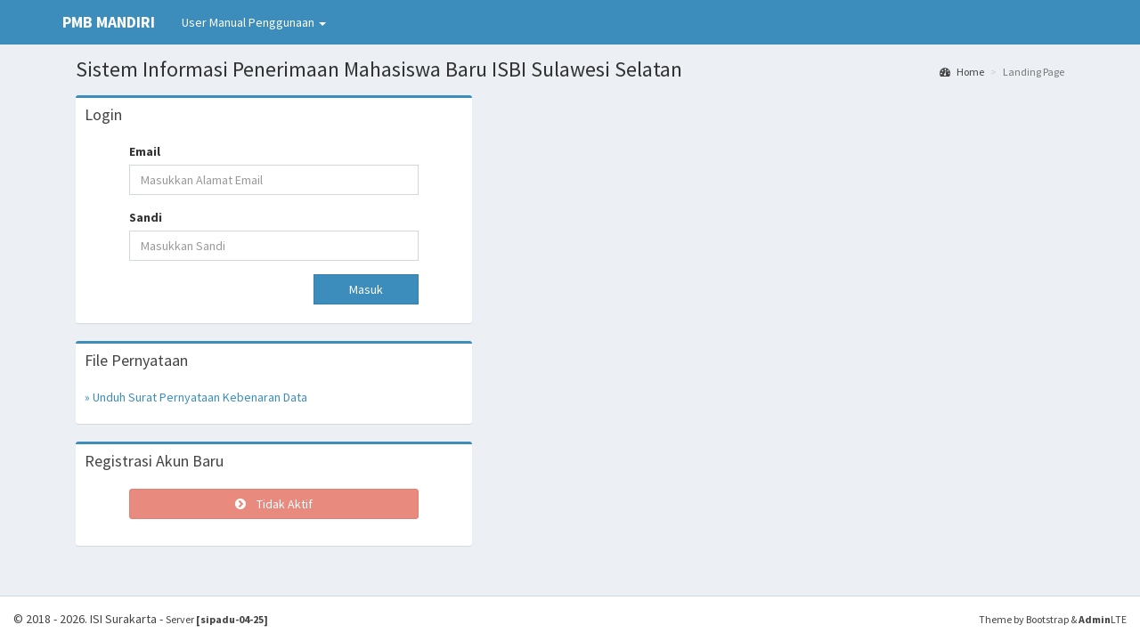

--- FILE ---
content_type: text/html; charset=UTF-8
request_url: https://sipadu.isi-ska.ac.id/pmb-isbi/
body_size: 3463
content:

<!DOCTYPE html>
<html>

<head>
    <meta charset="utf-8">
    <meta http-equiv="X-UA-Compatible" content="IE=edge">
    <title>PMB [sipadu-04-25]</title>
    <link rel="shortcut icon" href="../sidos/dist/img/favicon.png">
    <!-- Tell the browser to be responsive to screen width -->
    <meta content="width=device-width, initial-scale=1, maximum-scale=1, user-scalable=no" name="viewport">
    <!-- Bootstrap 3.3.6 -->
    <link rel="stylesheet" href="../sidos/bootstrap/css/bootstrap.min.css">
    <!-- Font Awesome -->
    <link rel="stylesheet" href="https://cdnjs.cloudflare.com/ajax/libs/font-awesome/4.5.0/css/font-awesome.min.css">
    <!-- Ionicons -->
    <link rel="stylesheet" href="https://cdnjs.cloudflare.com/ajax/libs/ionicons/2.0.1/css/ionicons.min.css">
    <!-- DataTables -->
    <link rel="stylesheet" href="../sidos/plugins/datatables/dataTables.bootstrap.css">
    <!-- Theme style -->
    <link rel="stylesheet" href="../sidos/dist/css/AdminLTE.min.css">
    <!-- AdminLTE Skins. Choose a skin from the css/skins
       folder instead of downloading all of them to reduce the load. -->
    <link rel="stylesheet" href="../sidos/dist/css/skins/_all-skins.min.css">

    <!-- HTML5 Shim and Respond.js IE8 support of HTML5 elements and media queries -->
    <!-- WARNING: Respond.js doesn't work if you view the page via file:// -->
    <!--[if lt IE 9]>
  <script src="https://oss.maxcdn.com/html5shiv/3.7.3/html5shiv.min.js"></script>
  <script src="https://oss.maxcdn.com/respond/1.4.2/respond.min.js"></script>
  <![endif]-->
</head>

<body class="hold-transition skin-blue layout-top-nav">
    <div class="wrapper">

        <header class="main-header">
  <nav class="navbar navbar-static-top">
    <div class="container">
      <div class="navbar-header">
        <a href="./" class="navbar-brand"><!--<img src="../sidos/dist/img/siama.png" height="22px"/> --><b>PMB MANDIRI</b></a>
        <button type="button" class="navbar-toggle collapsed" data-toggle="collapse" data-target="#navbar-collapse">
          <i class="fa fa-bars"></i>
        </button>
      </div>


      <!-- Collect the nav links, forms, and other content for toggling -->

      <div class="collapse navbar-collapse pull-left" id="navbar-collapse">
        <ul class="nav navbar-nav">

          <li class="dropdown">

            <a href="#" class="dropdown-toggle" data-toggle="dropdown">User Manual Penggunaan <span class="caret"></span></a>
            <ul class="dropdown-menu" role="menu">
              <li><a href="https://sipadu.isi-ska.ac.id/pmb-isbi/dokumen/probis.png" target="_blank">Proses Bisnis PMB Jalur Mandiri</a></li>
              <li><a href="https://sipadu.isi-ska.ac.id/pmb/dokumen/PETUNJUK TEKNIS PMB Mandiri.pdf" target="_blank">Juknis Pendaftaran PMB Jalur Mandiri</a></li>


            </ul>
            <!--<li><a href="#" target="_blank">User Manual</a></li> -->
            <!-- <li><a href="https://sipadu.isi-ska.ac.id/pmb/ISI Surakarta - Lampiran Tarif PNBP Permendikbud.xlsx" download>Tarif PNBP</a></li> -->


          </li>
        </ul>


      </div>
      <!-- /.navbar-collapse -->

      <!--<div class="navbar-custom-menu">
			<ul class="nav navbar-nav">
				<li><a href="#" data-toggle="modal" data-target="#versiModal"><i class="fa fa-gears"></i></a></li>
			</ul>
		</div> -->

    </div>
    <!-- /.container-fluid -->
  </nav>
</header>        
        <!-- Full Width Column -->
        <div class="content-wrapper">
            <div class="container">
                <!-- Content Header (Page header) -->
                <section class="content-header">
                    <h1>
                        Sistem Informasi Penerimaan Mahasiswa Baru ISBI Sulawesi Selatan 
                    </h1>
                    <ol class="breadcrumb">
                        <li><a href="index.php"><i class="fa fa-dashboard"></i> Home</a></li>
                        <li class="active">Landing Page</li>
                    </ol>
                </section>

                <!-- Main content -->
                <section class="content">

                    <div class="row">
                        <div class="col-md-12">

                            <!-- <div class="callout callout-info">
                <h4>Pengumuman Hasil Seleksi PMB Mandiri</h4>

                <p><i class="fa fa-download"></i> <a href="Pengumuman PMB Mandiri 2021.pdf" target="_blank">Unduh Pengumuman</a></p>
				
              </div> -->

                        </div>
                    </div>


                    <div class="row">



                        <div class="col-md-5">

                            <div class="box box-primary">
                                <div class="box-header">
                                    <h3 class="box-title">Login</h3>
                                </div>
                                <!-- /.box-header -->
                                <div class="box-body">

                                    <div class="col-md-1">
                                    </div>
                                    <div class="col-md-10">

                                        <form action="login_cek.php" method="post">
                                            <div class="form-group has-feedback">
                                                <label>Email</label>
                                                <input name="username" type="text" class="form-control" id="username" placeholder="Masukkan Alamat Email">
                                            </div>
                                            <div class="form-group has-feedback">
                                                <label>Sandi</label>
                                                <input name="password" type="password" class="form-control" id="password" placeholder="Masukkan Sandi">
                                            </div>
                                            <div class="row">
                                                <div class="col-xs-7">
                                                    <div class="checkbox icheck">
                                                        <label>
                                                            <!-- <a href="reg/lupasandi.php">Lupa sandi ?</a> -->
                                                        </label>
                                                    </div>
                                                </div>
                                                <!-- /.col -->
                                                <div class="col-xs-5">
                                                    <button type="submit" class="btn btn-primary btn-block btn-flat">Masuk</button>
                                                </div>
                                                <!-- /.col -->
                                            </div>
                                        </form>

                                    </div>
                                    <div class="col-md-1">
                                    </div>


                                </div>
                                <!-- /.box-body -->
                                <!--<div class="box-footer">
					<div class="col-md-11">
						<a href="reg/index.php" class="pull-right"><i class="fa fa-users"></i> Registrasi Akun Baru</a>
					</div>
				  
			</div>-->

                                <!--<div class="box-footer">
					
				<div class="callout callout-warning">
                <h4><i class="fa fa-warning"></i> Perhatian...</h4> 

                <p>Pengumuman hasil PMB jalur Mandiri tanggal 31 Juli 2019 jam 13.00 WIB</p> 				
	  				
              </div> 
			  
			  <a class="btn btn-primary btn-block btn-flat" data-toggle="modal" data-target="#porto_modal"><li class="fa fa-file-o"></li> Kisi-kisi Portofolio</a> 
			  
			</div>-->



                            </div>
                            <!-- /.box -->


            <div class="box box-primary">
                <div class="box-header">
                  <h3 class="box-title">File Pernyataan</h3>
                </div>
                 
                <div class="box-body">
        
                    <p>
                          <a href="./dokumen/SURAT_PERNYATAAN_MANDIRI_ISBI.docx" target="_blank">&raquo; Unduh Surat Pernyataan Kebenaran Data </a>
                          <br>
                          </p>

                      </div>
              </div>
 

                            <div class="box box-primary">
                <div class="box-header">
                  <h3 class="box-title">Registrasi Akun Baru</h3>
                </div> 

                <div class="box-body">

                  <div class="col-md-1">
                  </div>
                  <div class="col-md-10">


                                          <a href="#" class="btn btn-danger btn-block disabled">
                        <li class="fa fa-chevron-circle-right"></li> &nbsp;&nbsp;&nbsp;Tidak Aktif
                      </a>
                    
                        <br>

                  </div>
                  <div class="col-md-1">
                  </div>


                </div>
              </div>



                        </div>
                        <!-- /.col -->



                    </div>
                    <!-- /.row -->
                </section>
                <!-- /.content -->
            </div>
            <!-- /.container -->
        </div>
        <!-- /.content-wrapper -->

        <footer class="main-footer">
  <div class="pull-right hidden-xs">
    <small>Theme by Bootstrap &amp; <strong>Admin</strong>LTE</small>
  </div>
  &copy; 2018 - 2026. ISI Surakarta - <small>Server <b>[sipadu-04-25]</b></small>
</footer>

    </div>
    <!-- ./wrapper -->

    <div class="modal fade" id="porto_modal" tabindex="-1" role="dialog" aria-labelledby="porto_modalLabel">
        <div class="modal-dialog modal-lg">
            <div class="modal-content">
                <div class="modal-header">
                    <button type="button" class="close" data-dismiss="modal" aria-label="Close">
                        <span aria-hidden="true">&times;</span></button>
                    <h4 class="modal-title"><i class="fa fa-file-o"></i> &nbsp;Template Portofolio Pendaftar Jalur Mandiri</h4>
                </div>
                <div class="modal-body">

                    <div class="row">
                        <div class="col-md-12">


                            <p>Bila perlu lakukan <a href="https://www.google.com/search?q=clear+cache+pada+browser" target="_blank"><strong>Clear Cache</strong></a> pada browser sebelum mengunduh file. Unduh file sesuai dengan prodi pilihan pendaftar. Mohon untuk melengkapi portofolio sesuai dengan format yg sudah disediakan. File portofolio yang sudah lengkap dijadikan satu file berekstensi <a href="https://support.microsoft.com/id-id/windows/zip-dan-unzip-file-8d28fa72-f2f9-712f-67df-f80cf89fd4e5" target="_blank"><strong>ZIP</strong></a> kemudian diunggah di laman pendaftaran.</p>


                        </div>
                    </div>

                    <div class="row">
                        <div class="col-md-6">
                            <div class="alert bg-gray">
                                <p>Fakultas Seni Pertunjukan</p>
                            </div>
                            <p>&raquo; Prodi S-1 Teater ISBI&nbsp;&nbsp;&nbsp; <a href="./template_portofolio/TEATER-2023-rev.zip" class="btn btn-primary btn-flat btn-xs" target="_blank">Unduh &nbsp;<i class="fa fa-arrow-circle-down"></i></a></p>
                        </div>
                        <div class="col-md-6">
                            <div class="alert bg-gray">
                                <p>Fakultas Seni Rupa Desain</p>
                            </div>
                            <p>&raquo; Prodi S-1 Desain Interior ISBI&nbsp;&nbsp;&nbsp; <a href="./template_portofolio/DESAIN-INTERIOR-2023-rev.zip" class="btn btn-primary btn-flat btn-xs" target="_blank">Unduh &nbsp;<i class="fa fa-arrow-circle-down"></i></a></p>
                            <p>&raquo; Prodi S-1 Film dan Televisi ISBI&nbsp;&nbsp;&nbsp; <a href="./template_portofolio/FILM-DAN-TELEVISI 2023-rev.zip" class="btn btn-primary btn-flat btn-xs" target="_blank">Unduh &nbsp;<i class="fa fa-arrow-circle-down"></i></a></p>
                        </div>
                    </div>


                </div>

            </div>

        </div>

    </div>


    <!-- jQuery 2.2.3 -->
    <script src="../sidos/plugins/jQuery/jquery-2.2.3.min.js"></script>
    <!-- Bootstrap 3.3.6 -->
    <script src="../sidos/bootstrap/js/bootstrap.min.js"></script>
    <!-- DataTables -->
    <script src="../sidos/plugins/datatables/jquery.dataTables.min.js"></script>
    <script src="../sidos/plugins/datatables/dataTables.bootstrap.min.js"></script>
    <!-- SlimScroll -->
    <script src="../sidos/plugins/slimScroll/jquery.slimscroll.min.js"></script>
    <!-- FastClick -->
    <script src="../sidos/plugins/fastclick/fastclick.js"></script>
    <!-- AdminLTE App -->
    <script src="../sidos/dist/js/app.min.js"></script>
    <!-- AdminLTE for demo purposes -->
    <script src="../sidos/dist/js/demo.js"></script>

    <!-- page script -->
    <script>
        $(function() {
            $('#data-pengumuman').DataTable({
                "paging": true,
                "lengthChange": false,
                "searching": true,
                "ordering": false,
                "info": true,
                "autoWidth": false
            });
        });
    </script>
    <script>
        // $('#porto_modal').modal('show');
    </script>

</body>

</html>